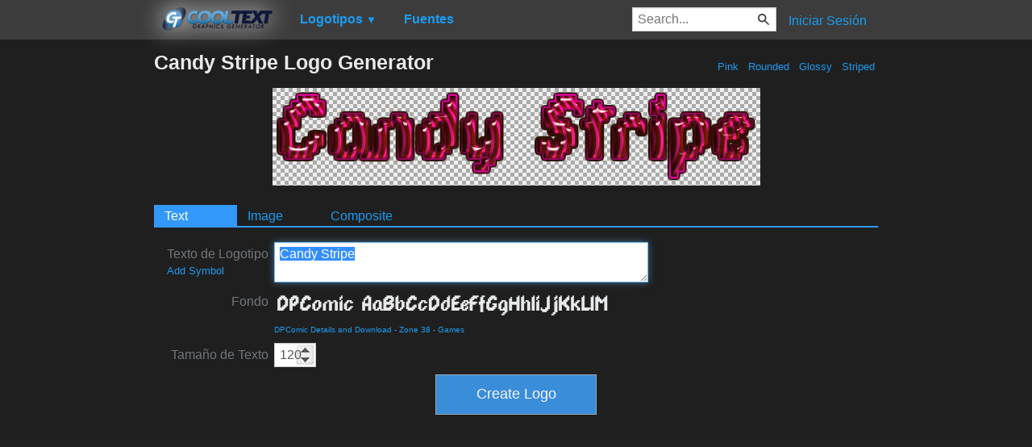

--- FILE ---
content_type: text/html; charset=utf-8
request_url: https://www.google.com/recaptcha/api2/aframe
body_size: 266
content:
<!DOCTYPE HTML><html><head><meta http-equiv="content-type" content="text/html; charset=UTF-8"></head><body><script nonce="GHEfzh2oLTdfzh0fCQN-xw">/** Anti-fraud and anti-abuse applications only. See google.com/recaptcha */ try{var clients={'sodar':'https://pagead2.googlesyndication.com/pagead/sodar?'};window.addEventListener("message",function(a){try{if(a.source===window.parent){var b=JSON.parse(a.data);var c=clients[b['id']];if(c){var d=document.createElement('img');d.src=c+b['params']+'&rc='+(localStorage.getItem("rc::a")?sessionStorage.getItem("rc::b"):"");window.document.body.appendChild(d);sessionStorage.setItem("rc::e",parseInt(sessionStorage.getItem("rc::e")||0)+1);localStorage.setItem("rc::h",'1769446468638');}}}catch(b){}});window.parent.postMessage("_grecaptcha_ready", "*");}catch(b){}</script></body></html>